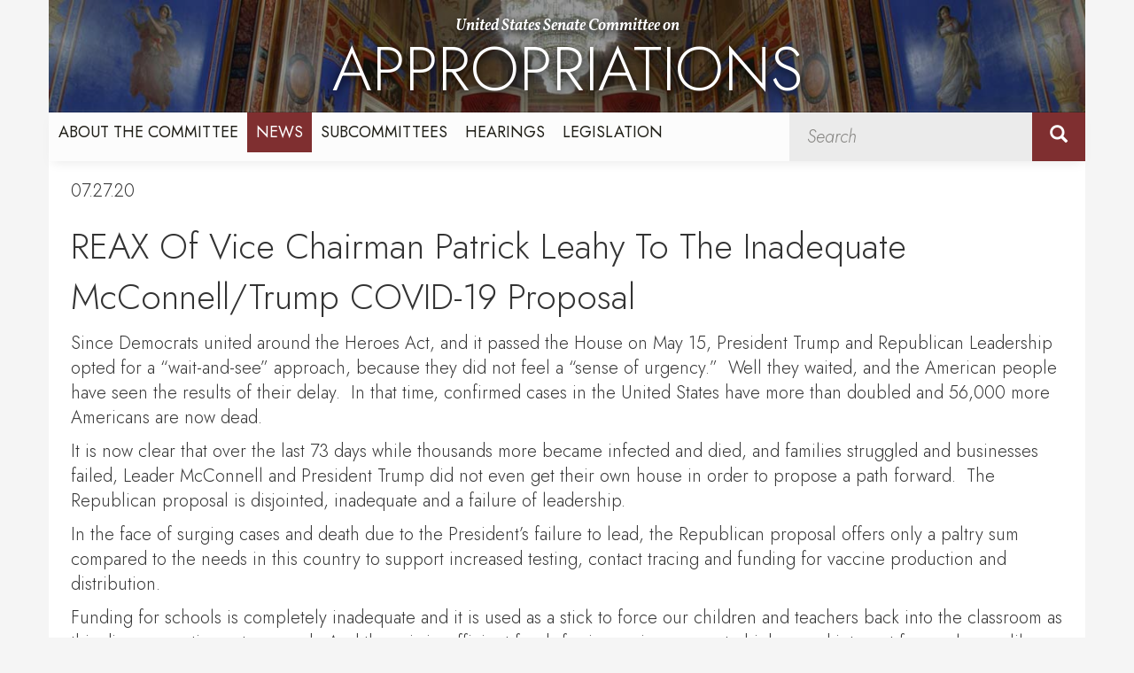

--- FILE ---
content_type: text/html;charset=UTF-8
request_url: https://www.appropriations.senate.gov/news/minority/reax-of-vice-chairman-patrick-leahy_
body_size: 9306
content:

	
	
	
	
	
	
	
	
	


	


    
	

		
		

		



		
		
			 
		    	
			
		
		

		
		

		

		
		

		 
		 
		 	
		 
                

                    

		
        
		

		
			
		

		
		

		
		


		

		
    
	   

	























	  


    





















  





    

    


 
 
		
		
		
		
		





	


	



    



    
    




















<!doctype html>
<!--[if lt IE 7 ]> <html lang="en" class="no-js ie6"> <![endif]-->
<!--[if IE 7 ]>    <html lang="en" class="no-js ie7"> <![endif]-->
<!--[if IE 8 ]>    <html lang="en" class="no-js ie8"> <![endif]-->
<!--[if IE 9 ]>    <html lang="en" class="no-js ie9"> <![endif]-->
<!--[if (gt IE 9)|!(IE)]><!-->
<html lang="en" class="no-js">
<!--<![endif]-->

<head>
<meta charset="UTF-8">
<meta http-equiv="X-UA-Compatible" content="IE=edge,chrome=1">
<meta name="viewport" content="width=device-width, initial-scale=1">







<title>Minority News Release | Minority News Releases | News | United States Senate Committee on Appropriations</title>




<meta name="twitter:card" content="summary_large_image" />













<meta name="twitter:title" content="REAX Of Vice Chairman Patrick Leahy  To The Inadequate McConnell&#x2f;Trump COVID-19 Proposal" />






<meta name="date" content="2020-07-27" />




<meta name="title" content="REAX Of Vice Chairman Patrick Leahy  To The Inadequate McConnell&#x2f;Trump COVID-19 Proposal" />






<meta name="viewport" content="width=device-width, initial-scale=1.0">
















<meta property="og:url" content="https://www.appropriations.senate.gov/news/minority/reax-of-vice-chairman-patrick-leahy_" />





<meta property="og:image" content="https://www.appropriations.senate.gov/themes/appropriations/images/sharelogo.jpg" />
<meta name="twitter:image" content="https://www.appropriations.senate.gov/themes/appropriations/images/sharelogo.jpg" />










<meta property="og:title" content="REAX Of Vice Chairman Patrick Leahy  To The Inadequate McConnell&#x2f;Trump COVID-19 Proposal | United States Senate Committee on Appropriations" />



<meta property="og:description" content="United States Senate Committee on Appropriations" />
<meta name="twitter:description" content="United States Senate Committee on Appropriations" />









<link href="https://www.appropriations.senate.gov/themes/appropriations/images/favicon.ico" rel="Icon" type="image/x-icon"/>


<link rel="Stylesheet" type="text/css" href="/themes/default_v4/styles/smoothDivScroll.css" />


<link rel="stylesheet" href="/themes/default_v4/styles/bootstrap.min.css?cachebuster=1445359832">



<link rel="stylesheet" href="/themes/default_v4/styles/common.css">




	<link rel="stylesheet" href="/themes/appropriations/styles/common.css?cachebuster=1719600210">





<script src="/themes/default_v4/scripts/jquery.min.js"></script>
<script src="/themes/default_v4/scripts/bootstrap.min.js"></script>
<script src="/themes/default_v4/scripts/jquery.html5-placeholder-shim.js"></script>




<!--[if lte IE 6]>
	<link rel="stylesheet" href="http://universal-ie6-css.googlecode.com/files/ie6.1.1.css" media="screen, projection">
<![endif]-->


















	

 

 

	 


    



	
	
	
	
	


	

	

	
	
	

	

	

	

	

 



	 

		


		






	


	

	

	

    



	

		

		

		



	



</head>

<body  id="default" class="bg2  two-col">
<!--stopindex-->
<a href="#main-nav" class="sr-only">Skip to primary navigation</a> <a class="sr-only" href="#skip-nav">Skip to content</a>




		
		




 


	<div class="modal fade" id="NavMobileModal" tabindex="-1" role="dialog" aria-labelledby="NavMobileModal" aria-hidden="true">
	  <div class="modal-dialog modal-lg">
	    <div class="modal-content">
	      <div class="modal-header">
	        <button type="button" class="close" data-dismiss="modal"><span aria-hidden="true">&times;</span><span class="sr-only">Close</span></button>
	      </div>
	      <div class="modal-body">
	       <ul class="nav nav-pills nav-stacked" id="main-nav">
	       	
				
				
					
						
						
						
						
						
							
							
							
							
						
						
							
								
							
							
							
								
							
								
							
								
							
								
							
								
							
								
							
								
							
							
						
					<li  class="dropdown no-descriptions">  <a href="https://www.appropriations.senate.gov/about/chair" >About the Committee</a>
						
							
								

		
		
			
			
			
			
			
				
					
						<ul class="dropdown-menu">
					

					
						
						
						
						
						
						
						<li>
							
							<a href="https://www.appropriations.senate.gov/about/chair">Chair Collins </a>
							

		
		
			
			
			
			
			
		

		

		
						</li>
					
						
						
						
						
						
						
						<li>
							
							<a href="https://www.appropriations.senate.gov/about/vice-chair">Vice Chair Murray </a>
							

		
		
			
			
			
			
			
		

		

		
						</li>
					
						
						
						
						
						
						
						<li>
							
							<a href="https://www.appropriations.senate.gov/about/members">Committee Members </a>
							

		
		
			
			
			
			
			
		

		

		
						</li>
					
						
						
						
						
						
						
						<li>
							
							<a href="https://www.appropriations.senate.gov/about/history">Committee History </a>
							

		
		
			
			
			
			
			
		

		

		
						</li>
					
						
						
						
						
						
						
						<li>
							
							<a href="https://www.appropriations.senate.gov/about/jurisdiction">Committee Jurisdiction </a>
							

		
		
			
			
			
			
			
		

		

		
						</li>
					
						
						
						
						
						
						
						<li>
							
							<a href="https://www.appropriations.senate.gov/fy-2026-appropriations-requests-and-congressionally-directed-spending">FY 2026 Appropriations Requests and Congressionally Directed Spending </a>
							

		
		
			
			
			
			
			
		

		

		
						</li>
					
						
						
						
						
						
						
						<li>
							
							<a href="https://www.appropriations.senate.gov/about/faqs">FAQS </a>
							

		
		
			
			
			
			
			
		

		

		
						</li>
					

					
						</ul>
					
				
			
		

		

		

							
						
					</li>
					
				
					
						
						
						
							
						
						
						
							
								
							
							
							
							
						
						
							
								
							
							
							
								
							
								
							
							
						
					<li  class="selected dropdown no-descriptions">  <a href="https://www.appropriations.senate.gov/news/majority" >News</a>
						
							
								

		
		
			
			
			
			
			
				
					
						<ul class="dropdown-menu">
					

					
						
						
						
						
						
						
						<li>
							
							<a href="https://www.appropriations.senate.gov/news/majority">Majority News Releases </a>
							

		
		
			
			
			
			
			
		

		

		
						</li>
					
						
						
						
						
						
						
						<li>
							
							<a href="https://www.appropriations.senate.gov/news/minority">Minority News Releases </a>
							

		
		
			
			
			
			
			
		

		

		
						</li>
					

					
						</ul>
					
				
			
		

		

		

							
						
					</li>
					
				
					
						
						
						
						
						
							
							
							
							
								
								
									
									
								
							
						
						
					<li  class="dropdown render-include">  <a href="https://www.appropriations.senate.gov/subcommittees" >Subcommittees</a>
						
							
								
			
				
					<ul class="dropdown-menu">
				

				
				
					
					<li><a href="https://www.appropriations.senate.gov/subcommittees/agriculture-rural-development-food-and-drug-administration-and-related-agencies">Agriculture, Rural Development, Food and Drug Administration, and Related Agencies</a></li>
					
				
					
					<li><a href="https://www.appropriations.senate.gov/subcommittees/commerce-justice-science-and-related-agencies">Commerce, Justice, Science, and Related Agencies</a></li>
					
				
					
					<li><a href="https://www.appropriations.senate.gov/subcommittees/defense">Defense</a></li>
					
				
					
					<li><a href="https://www.appropriations.senate.gov/subcommittees/energy-and-water-development">Energy and Water Development</a></li>
					
				
					
					<li><a href="https://www.appropriations.senate.gov/subcommittees/financial-services-and-general-government">Financial Services and General Government</a></li>
					
				
					
					<li><a href="https://www.appropriations.senate.gov/subcommittees/homeland-security">Homeland Security</a></li>
					
				
					
					<li><a href="https://www.appropriations.senate.gov/subcommittees/interior-environment-and-related-agencies">Interior, Environment, and Related Agencies</a></li>
					
				
					
					<li><a href="https://www.appropriations.senate.gov/subcommittees/labor-health-and-human-services-education-and-related-agencies">Labor, Health and Human Services, Education, and Related Agencies</a></li>
					
				
					
					<li><a href="https://www.appropriations.senate.gov/subcommittees/legislative-branch">Legislative Branch</a></li>
					
				
					
					<li><a href="https://www.appropriations.senate.gov/subcommittees/military-construction-veterans-affairs-and-related-agencies">Military Construction, Veterans Affairs, and Related Agencies</a></li>
					
				
					
					<li><a href="https://www.appropriations.senate.gov/subcommittees/state-foreign-operations-and-related-programs">State, Foreign Operations, and Related Programs</a></li>
					
				
					
					<li><a href="https://www.appropriations.senate.gov/subcommittees/transportation-housing-and-urban-development-and-related-agencies">Transportation, Housing and Urban Development, and Related Agencies</a></li>
					
				

				
					</ul>
				
			
		
								
						
					</li>
					
				
					
						
						
						
						
						
						
							
							
							
							
						
					<li  class="no-descriptions">  <a href="https://www.appropriations.senate.gov/hearings" >Hearings</a>
						
					</li>
					
				
					
						
						
						
						
						
						
							
							
							
							
						
					<li  class="no-descriptions">  <a href="https://www.appropriations.senate.gov/legislation" >Legislation</a>
						
					</li>
					
				
					
				
			
			</ul>
	      </div>
	    </div>
	  </div>
	</div>



<link rel="preconnect" href="https://fonts.googleapis.com">
<link rel="preconnect" href="https://fonts.gstatic.com" crossorigin>
<link href="https://fonts.googleapis.com/css2?family=Faustina:wght@500;700;800&family=Jost:ital,wght@0,100;0,300;0,400;1,100;1,300;1,400&family=Vollkorn:ital,wght@1,600&display=swap" rel="stylesheet">




	<div id="header" >
<div class="container">

		<div class="row">
			<div class="sub-banner">
				<img src = "/themes/appropriations/images/header-hover.jpg" alt="appropriations committee">
				<h1 class="logo">

					<a href="/">
						United States Senate Committee on <br><span>APPROPRIATIONS</span>

					</a>
				</h1>
			</div>
			<div class="navigation">
				 





<div class="navbar">
       <ul class="nav nav-pills nav-justified hidden-sm hidden-xs" id="main-nav">
       	
			
			
				
					
					
					
					
					
						
						
						
						
					
					
						
							
						
						
						
							
						
							
						
							
						
							
						
							
						
							
						
							
						
						
					
				<li  class="dropdown no-descriptions">  <a href="https://www.appropriations.senate.gov/about/chair" >About the Committee</a>
					
						
							

		
		
			
			
			
			
			
				
					
						<ul class="dropdown-menu">
					

					
						
						
						
						
						
						
						<li>
							
							<a href="https://www.appropriations.senate.gov/about/chair">Chair Collins </a>
							

		
		
			
			
			
			
			
		

		

		
						</li>
					
						
						
						
						
						
						
						<li>
							
							<a href="https://www.appropriations.senate.gov/about/vice-chair">Vice Chair Murray </a>
							

		
		
			
			
			
			
			
		

		

		
						</li>
					
						
						
						
						
						
						
						<li>
							
							<a href="https://www.appropriations.senate.gov/about/members">Committee Members </a>
							

		
		
			
			
			
			
			
		

		

		
						</li>
					
						
						
						
						
						
						
						<li>
							
							<a href="https://www.appropriations.senate.gov/about/history">Committee History </a>
							

		
		
			
			
			
			
			
		

		

		
						</li>
					
						
						
						
						
						
						
						<li>
							
							<a href="https://www.appropriations.senate.gov/about/jurisdiction">Committee Jurisdiction </a>
							

		
		
			
			
			
			
			
		

		

		
						</li>
					
						
						
						
						
						
						
						<li>
							
							<a href="https://www.appropriations.senate.gov/fy-2026-appropriations-requests-and-congressionally-directed-spending">FY 2026 Appropriations Requests and Congressionally Directed Spending </a>
							

		
		
			
			
			
			
			
		

		

		
						</li>
					
						
						
						
						
						
						
						<li>
							
							<a href="https://www.appropriations.senate.gov/about/faqs">FAQS </a>
							

		
		
			
			
			
			
			
		

		

		
						</li>
					

					
						</ul>
					
				
			
		

		

		

						
					
				</li>
				
			
				
					
					
					
						
					
					
					
						
							
						
						
						
						
					
					
						
							
						
						
						
							
						
							
						
						
					
				<li  class="selected dropdown no-descriptions">  <a href="https://www.appropriations.senate.gov/news/majority" >News</a>
					
						
							

		
		
			
			
			
			
			
				
					
						<ul class="dropdown-menu">
					

					
						
						
						
						
						
						
						<li>
							
							<a href="https://www.appropriations.senate.gov/news/majority">Majority News Releases </a>
							

		
		
			
			
			
			
			
		

		

		
						</li>
					
						
						
						
						
						
						
						<li>
							
							<a href="https://www.appropriations.senate.gov/news/minority">Minority News Releases </a>
							

		
		
			
			
			
			
			
		

		

		
						</li>
					

					
						</ul>
					
				
			
		

		

		

						
					
				</li>
				
			
				
					
					
					
					
					
						
						
						
						
							
							
								
								
							
						
					
					
				<li  class="dropdown render-include">  <a href="https://www.appropriations.senate.gov/subcommittees" >Subcommittees</a>
					
						
							
			
				
					<ul class="dropdown-menu">
				

				
				
					
					<li><a href="https://www.appropriations.senate.gov/subcommittees/agriculture-rural-development-food-and-drug-administration-and-related-agencies">Agriculture, Rural Development, Food and Drug Administration, and Related Agencies</a></li>
					
				
					
					<li><a href="https://www.appropriations.senate.gov/subcommittees/commerce-justice-science-and-related-agencies">Commerce, Justice, Science, and Related Agencies</a></li>
					
				
					
					<li><a href="https://www.appropriations.senate.gov/subcommittees/defense">Defense</a></li>
					
				
					
					<li><a href="https://www.appropriations.senate.gov/subcommittees/energy-and-water-development">Energy and Water Development</a></li>
					
				
					
					<li><a href="https://www.appropriations.senate.gov/subcommittees/financial-services-and-general-government">Financial Services and General Government</a></li>
					
				
					
					<li><a href="https://www.appropriations.senate.gov/subcommittees/homeland-security">Homeland Security</a></li>
					
				
					
					<li><a href="https://www.appropriations.senate.gov/subcommittees/interior-environment-and-related-agencies">Interior, Environment, and Related Agencies</a></li>
					
				
					
					<li><a href="https://www.appropriations.senate.gov/subcommittees/labor-health-and-human-services-education-and-related-agencies">Labor, Health and Human Services, Education, and Related Agencies</a></li>
					
				
					
					<li><a href="https://www.appropriations.senate.gov/subcommittees/legislative-branch">Legislative Branch</a></li>
					
				
					
					<li><a href="https://www.appropriations.senate.gov/subcommittees/military-construction-veterans-affairs-and-related-agencies">Military Construction, Veterans Affairs, and Related Agencies</a></li>
					
				
					
					<li><a href="https://www.appropriations.senate.gov/subcommittees/state-foreign-operations-and-related-programs">State, Foreign Operations, and Related Programs</a></li>
					
				
					
					<li><a href="https://www.appropriations.senate.gov/subcommittees/transportation-housing-and-urban-development-and-related-agencies">Transportation, Housing and Urban Development, and Related Agencies</a></li>
					
				

				
					</ul>
				
			
		
							
					
				</li>
				
			
				
					
					
					
					
					
					
						
						
						
						
					
				<li  class="no-descriptions">  <a href="https://www.appropriations.senate.gov/hearings" >Hearings</a>
					
				</li>
				
			
				
					
					
					
					
					
					
						
						
						
						
					
				<li  class="no-descriptions">  <a href="https://www.appropriations.senate.gov/legislation" >Legislation</a>
					
				</li>
				
			
				
			
			
		</ul>


		<a class="srchbutton hidden-sm hidden-xs">
			<span class="glyphicon glyphicon-search"><span class="hidden">x</span></span>
		</a>
		<a class="srchbuttonmodal visible-sm visible-xs" data-toggle="modal" data-target="#SearchModal" aria-label="search" title="search">
			<span class="glyphicon glyphicon-search"><span class="hidden">x</span></span>
		</a>
		<div id="search">
			
			
			
			
			
			
			
			
			
			
			
			
			
			
			
			
			
			
			
			
			
			
			
			
			
			
			
			
			
			
			
			<form id="sitesearch" role="search" method="get" action="/search" class="form-inline">
				<label for="search-field" style="text-indent:-9000px;">search</label>
				<input type="search" id="search-field" name="q" placeholder="Search">
				<input type="hidden" name="access" value="p" />
				<input type="hidden" name="as_dt" value="i" />
				<input type="hidden" name="as_epq" value="" />
				<input type="hidden" name="as_eq" value="" />
				<input type="hidden" name="as_lq" value="" />
				<input type="hidden" name="as_occt" value="any" />
				<input type="hidden" name="as_oq" value="" />
				<input type="hidden" name="as_q" value="" />
				<input type="hidden" name="as_sitesearch" value="" />
				<input type="hidden" name="client" value="" />
				<input type="hidden" name="sntsp" value="0" />
				<input type="hidden" name="filter" value="0" />
				<input type="hidden" name="getfields" value="" />
				<input type="hidden" name="lr" value="" />
				<input type="hidden" name="num" value="15" />
				<input type="hidden" name="numgm" value="3" />
				<input type="hidden" name="oe" value="UTF8" />
				<input type="hidden" name="output" value="xml_no_dtd" />
				<input type="hidden" name="partialfields" value="" />
				<input type="hidden" name="proxycustom" value="" />
				<input type="hidden" name="proxyreload" value="0" />
				<input type="hidden" name="proxystylesheet" value="default_frontend" />
				<input type="hidden" name="requiredfields" value="" />
				<input type="hidden" name="sitesearch" value="" />
				<input type="hidden" name="sort" value="date:D:S:d1" />
				<input type="hidden" name="start" value="0" />
				<input type="hidden" name="ud" value="1" />
				<button type="submit">
					<span class="glyphicon glyphicon-search"><span class="hidden">x</span></span>
				</button>
			</form>
		</div>
		<script type="text/javascript">
			$( ".srchbutton" ).click(function() {

				$( "#search" ).toggleClass( "showme" );

				if ($( "#search" ).hasClass( "showme" )){
					$( ".nav" ).delay( 300 ).fadeOut( 300 );
					$( ".togglemenu" ).fadeOut( 0 );
				}else{
					$( ".nav" ).delay( 300 ).fadeIn( 300 );
					$( ".togglemenu" ).delay( 300 ).fadeIn( 300 );
				};
				if ($( ".srchbutton .glyphicon" ).hasClass( "glyphicon-search" )){

					$( ".srchbutton .glyphicon" ).removeClass( "glyphicon-search" );
					$( ".srchbutton .glyphicon" ).addClass( "glyphicon-remove" );
				}else{
					$( ".srchbutton .glyphicon" ).removeClass( "glyphicon-remove" );
					$( ".srchbutton .glyphicon" ).addClass( "glyphicon-search" );
				};
			});
		</script>
		<a class="togglemenu hidden-xl hidden-md hidden-lg" data-toggle="modal" data-target="#NavMobileModal">

			<span class="glyphicon glyphicon-menu-hamburger"></span>
			<span class="menulabel">MENU</span>

		</a>
	</div>

 

			</div>
			<div class="home-banner">
				<img src = "/themes/appropriations/images/banner.jpg" alt='appropriations committee'>
				<h1 class="logo">
					<a href="/">
						United States Senate Committee on <br><span>APPROPRIATIONS</span>

					</a>
				</h1>
			</div>
		</div>
	</div>
</div>



<div id="skip-nav"></div>













		
		


	
	<div id="content" role="main">







	

	
	
		
		
	















	<div class="container" id="main_container">






	<div id='breadcrumb'><ol class='list-inline'><li><a href='https://www.appropriations.senate.gov/'>Home</a></li><li><a href='https://www.appropriations.senate.gov/news/majority'>News</a></li><li><a href='https://www.appropriations.senate.gov/news/minority'>Minority News Releases</a></li></li></ol></div>


<div class="one_column row">


	
	




	

	 <div class="clearfix col-md-12" id="main_column"><!--startindex-->


	



	
	<div id="newscontent" class="article">
	
	<div id="press">
		
			<span class="date black">07.27.20</span>
			<h1 class="main_page_title">REAX Of Vice Chairman Patrick Leahy  To The Inadequate McConnell/Trump COVID-19 Proposal</h1>
			
			<p align="center" style="text-align: left;">Since Democrats united around the Heroes Act, and it passed the House on May 15, President Trump and Republican Leadership opted for a &ldquo;wait-and-see&rdquo; approach, because they did not feel a &ldquo;sense of urgency.&rdquo; &nbsp;Well they waited, and the American people have seen the results of their delay.&nbsp; In that time, confirmed cases in the United States have more than doubled and 56,000 more Americans are now dead.&nbsp; &nbsp;</p>
<p>It is now clear that over the last 73 days while thousands more became infected and died, and families struggled and businesses failed, Leader McConnell and President Trump did not even get their own house in order to propose a path forward.&nbsp; The Republican proposal is disjointed, inadequate and a failure of leadership.&nbsp;</p>
<p>In the face of surging cases and death due to the President&rsquo;s failure to lead, the Republican proposal offers only a paltry sum compared to the needs in this country to support increased testing, contact tracing and funding for vaccine production and distribution.</p>
<p>Funding for schools is completely inadequate and it is used as a stick to force our children and teachers back into the classroom as this disease continues to spread.&nbsp; And there is insufficient funds for improving access to high speed internet for rural areas like Vermont &nbsp;that would allow schools to have to distance learning as a realistic option this fall.&nbsp; It also provides insufficient funds for child care programs, without which working families, schools, and our economy simply cannot function.&nbsp;</p>
<p>It provides no new funding for state and local fiscal relief to help state and local governments that have been forced to take the reins of pandemic response in the absence of the President.&nbsp; Their budgets are stretched to the breaking point as revenues plummet and they struggle to support their people and the public servants on the front lines of this crisis.&nbsp; Without federal support, state and local governments have been forced to lay off 1.5 million of the very public servants countless Americans are relying on right now.&nbsp; &nbsp;</p>
<p>In just a few days, <a href="https://www.appropriations.senate.gov/news/minority/the-mounting-cost-of-covid-inaction-rent">rent is due</a>. &nbsp;Moratoriums on evictions are expiring across the country, stimulus checks have long been spent, and expanded unemployment benefits are about to run out, but there is no lifeline to the American people in this bill.&nbsp; Yes, it provides another one-time payment to certain individuals, but it slashes the unemployment benefits millions in this country rely on and it fails to provide the type of rental and mortgage assistance this country needs.&nbsp; Advocates have warned of an August &ldquo;tidal wave of evictions,&rdquo; and this only encourages the coming flood.&nbsp;</p>
<p>If all of this were not bad enough, the bill contains billions of dollars for programs unrelated to the coronavirus, including over $8 billion for what appears to be a wish-list from the Department of Defense for manufacturing of planes, ships, and other weapons systems, as well as $1.75 billion to build a new FBI Headquarters.&nbsp; What does this have to do with the immediate crisis?&nbsp; The bill provides nothing to address the long lines at foodbanks and shortchanges education and childcare, but we can shore up the defense industry?&nbsp; I am at a loss for words.&nbsp; &nbsp;&nbsp;</p>
<p>The best way to reopen the economy is to give the American people confidence that we can beat this virus.&nbsp; The Republican proposal is a recipe for continued failure.&nbsp; Failure to get ahead of this virus.&nbsp; Failure to get our business back open and our economy back on track.&nbsp; Failure to protect the American people. &nbsp;The wealthiest, most powerful country in the world should not be in the lead for death and incompetence.&nbsp; Democrats have offered a path forward for more than two months now.&nbsp; It&rsquo;s time Leader McConnell abandon trying to cobble together his Republican only approach and meet us at the negotiating table.&nbsp; The country cannot wait.&nbsp;</p>
<p align="center"># # # #</p>
<p>&nbsp;</p>
			
			
			
		

		
	</div>
	<hr> 
<div id="pagetools">
	

	<script>// cribbed from jquery migrate plugin @ https://github.com/jquery/jquery-migrate/blob/master/src/core.js
		if (typeof uaMatch == 'undefined') {
			var uaMatch = function( ua ) {
				ua = ua.toLowerCase();

				var match = /(chrome)[ \/]([\w.]+)/.exec( ua ) ||
					/(webkit)[ \/]([\w.]+)/.exec( ua ) ||
					/(opera)(?:.*version|)[ \/]([\w.]+)/.exec( ua ) ||
					/(msie) ([\w.]+)/.exec( ua ) ||
					ua.indexOf("compatible") < 0 && /(mozilla)(?:.*? rv:([\w.]+)|)/.exec( ua ) ||
					[];

				return {
					browser: match[ 1 ] || "",
					version: match[ 2 ] || "0"
				};
			};

			var matched = uaMatch( navigator.userAgent );
			var browser = {};

			if ( matched.browser ) {
				browser[ matched.browser ] = true;
				browser.version = matched.version;
			}

			// Chrome is Webkit, but Webkit is also Safari.
			if ( browser.chrome ) {
				browser.webkit = true;
			} else if ( browser.webkit ) {
				browser.safari = true;
			}
		}
	</script>

	<div id="fb-root"></div>
	<div class="clearfix"></div>
	<ul id="actions" class="list-unstyled  list-inline">
		
			<li><a class="btn btn-xs pull-left" onclick="window.print()" >Print</a></li>
		
		
			
			<li><a class="btn btn-xs pull-left" href="mailto:?subject=A Link From United States Senate Committee on Appropriations&body=http://www.appropriations.senate.gov/news/minority/reax-of-vice-chairman-patrick-leahy_">Email</a></li>
		
		
			<li id="fb-li">
				<div class="fb-like pull-left" data-href="http://www.appropriations.senate.gov/news/minority/reax-of-vice-chairman-patrick-leahy_" data-send="false" data-layout="button_count" data-width="60" data-show-faces="false" data-font="verdana"></div>
			</li>
		
		
		
			<li id="twitter-li">
				<a class="twitter-share-button pull-left" href="https://twitter.com/share" data-url="http://www.appropriations.senate.gov/news/minority/reax-of-vice-chairman-patrick-leahy_" data-text="REAX Of Vice Chairman Patrick Leahy  To The Inadequate McConnell/Trump COVID-19 Proposal">Tweet</a>
			</li>
		
	</ul>

	<script>
		if (!browser.msie || browser.msie && browser.version >= 8) {
			// facebook
			(function(d, s, id) {
				var js, fjs = d.getElementsByTagName(s)[0];
				if (d.getElementById(id)) return;
				js = d.createElement(s); js.id = id;
				js.src = "//connect.facebook.net/en_US/all.js#xfbml=1&appId=178127398911465";
				fjs.parentNode.insertBefore(js, fjs);
			}(document, 'script', 'facebook-jssdk'));

			// twitter
			!function(d,s,id){var js,fjs=d.getElementsByTagName(s)[0];if(!d.getElementById(id)){js=d.createElement(s);js.id=id;js.src="//platform.twitter.com/widgets.js";fjs.parentNode.insertBefore(js,fjs);}}(document,"script","twitter-wjs");
		} else {
			document.getElementById('fb-li').style.display = 'none';
			document.getElementById('twitter-li').style.display = 'none';
		}
	</script>

	
</div>

 

	
	




	
	
	



    
	
	


    
    
    
    	
    	
	    	<hr>
		    
		    	<a class="pull-left btn btn-lg prevarticle" href="/news/minority/vice-chairman-leahy-on-the-republican-covid-19-proposal-and-the-cost-of-continued-inaction-">Next Article</a>
		    
		    
		    	<a class="pull-right btn btn-lg nextarticle" href="/news/shelby-introduces-emergency-coronavirus-funding-package">Previous Article</a>
		    
    	
    
	</div>














	

	</div>



	
	



	
</div>


</div>
</div>


<!--stopindex-->
<footer class="footer">

	</div>

	<div class="container">
		<div class = "row gavel">
		<img src = "/themes/appropriations/images/gavel.jpg" alt="committee gavel">
		<div class = "quote">
			
		</div>
		
		
		
			<ul class="list-unstyled list-inline ">
				
					
					<li>
						<a href="/about/chair">About the Committee</a>
					</li>
				
					
					<li>
						<a href="/news/majority">News</a>
					</li>
				
					
					<li>
						<a href="/subcommittees">Subcommittees</a>
					</li>
				
					
					<li>
						<a href="/hearings">Hearings</a>
					</li>
				
					
					<li>
						<a href="/legislation">Legislation</a>
					</li>
				
					
					<li>
						<a href="/privacy-policy">Privacy Policy</a>
					</li>
				
			</ul>
		
		<div class = "sub-nav">
			<p>Committee on Appropriations  |  Room S-128, The Capitol, Washington, D.C. 20510  |  (202) 224-7257</p>
		</div>
	</div>
</footer>
<script type="text/template" class="deferred-script">
	$( window ).load(function() {
		var mainbody = $("#content").height();
		var mainwindow = $(window).height();
		if (mainbody < mainwindow){
			$( "#content" ).css( "min-height", mainwindow - 210 );
		}
	});
</script>


	<!--- CUSTOM CODE FOOTER --->


<!--- Webtrends --->
<!-- START OF SmartSource Data Collector TAG -->
<script src="/wt_sdc/appropriations_webtrends.load.js" type="text/javascript"></script>

<noscript>
<div><img alt="Webtrends Tracking Image" id="DCSIMG" width="1" height="1" src="//statse.webtrendslive.com/dcs222dhhpv4i2136ve8q0w0p_3f1w/njs.gif?dcsuri=/nojavascript&amp;WT.js=No&amp;WT.tv=10.4.0&amp;dcssip=www.appropriations.senate.gov"/></div>
</noscript>
<!-- END OF SmartSource Data Collector TAG -->

<!--- Google Analytics --->
<!-- Google tag (gtag.js) -->
<script async src="https://www.googletagmanager.com/gtag/js?id=G-NYMVJSDKTC"></script>
<script>
  window.dataLayer = window.dataLayer || [];
  function gtag(){dataLayer.push(arguments);}
  gtag('js', new Date());

  gtag('config', 'G-NYMVJSDKTC');
</script>

<!--- Adobe --->
<script src="https://assets.adobedtm.com/566dc2d26e4f/f8d2f26c1eac/launch-3a705652822d.min.js"></script>

<!--- END CUSTOM CODE FOOTER --->




<!--[if lt IE 9]>
<script src="/themes/default_v4/scripts/html5shiv.js"></script>
<script src="/themes/default_v4/scripts/respond.min.js"></script>
<script src="/scripts/iefixes.js?cachebuster=1445359829"></script>
<![endif]-->

<script type="text/javascript">
	$(function() {
		/*MOBILE DECIVES*/
		if( /Android|webOS|iPhone|iPad|iPod|BlackBerry|IEMobile|Opera Mini/i.test(navigator.userAgent) ) {
			$( "body" ).addClass( "mobiledevice" );
			//alert("mobiledevice");
		};
		if( /iPad/i.test(navigator.userAgent) ) {
			$( "body" ).addClass( "mobiledevicelarge" );
			//alert("mobiledevicelarge");
		};
		// IE old
		if (/MSIE (\d+\.\d+);/.test(navigator.userAgent)){

			$( "html" ).addClass( "ie" );
		}
		// IE 10
		if( /MSIE 8.0/i.test(navigator.userAgent) ) {
			//alert("IE 10")
			$( "html" ).addClass( "ieold" );


		};

		// IE 10
		if( /MSIE 10.0/i.test(navigator.userAgent) ) {
			//alert("IE 10")
			$( "html" ).addClass( "ie10" );


		};
		// IE 11
		if( /Trident/i.test(navigator.userAgent) ) {
			//alert("IE 11")
			$( "html" ).addClass( "ie" );


		};

	});
</script>
<script src="//platform.twitter.com/widgets.js"></script>
<script src="/scripts/vendor/orientation.js?cachebuster=1445360134"></script>
<script src="/scripts/vendor/modernizr/modernizr.js?cachebuster=1445360233"></script>
<script src="/scripts/vendor/selectivizr/selectivizr.js?cachebuster=1445360197"></script>
<script src="/themes/default_v4/scripts/global.js"></script>

<!--[if lt IE 9]>
<script src="/themes/default_v4/scripts/respond.min.js"></script>
<![endif]-->


<script src="/scripts/vendor/mootools/mootools.js?cachebuster=1445359925"></script>
<script src="/scripts/vendor/mootools/mootools-more.js?cachebuster=1445359925"></script>



<script type="text/template" class="deferred-script">
	// fix for bootstrap tooltip hide/mootools hide collision
	$$('form input,form select,form textarea, input, .nav-tabs li a').each(function(item) { if (typeof item.hide == 'function') { item.hide = null; } });
	Element.implement({
		'slide': function(how, mode){
			return this;
		}
	});
</script>





<script>
	window.top['site_path'] = "A3004EA7-8F03-4F6C-BE1C-8BC0CEB187EF";

	

    var application = {
        "config": {
            "tinymce": {
                "plugins": {
                    "selectvideo": {
                        "player": "jwplayer", // should be set to "legacy" or "jwplayer" currently
                        "youtube": true, // set to true to write the youtube tags for youtube videos
                        "width": "100%", // set width and height on the containing element
                        "height": "100%",
                        "tracking": true
                    }
                }
            }
        },
        "fn": { // deprecated mootools 1.2 stuff that we'll probably still use once we upgrade fully to 1.3
            "defined": function(obj) {
                return (obj != undefined);
            },
            "check": function(obj) {
                return !!(obj || obj === 0);
            }
        },
        "form": {
        	"captchaSiteKey": "",
            "processed": null
			
			
			
        },
        "friendly_urls": true,
        "map": {
            "width": "100%", // set width and height on the containing element
            "height": "100%"
        },
        "siteroot": "https://www.appropriations.senate.gov/",
        "theme": "appropriations",
        "webroot": "https://www.appropriations.senate.gov/"
		
			, "defaultTheme": "default_v4"
		
    };

	var yt_players = [];
	function onYouTubePlayerAPIReady() {
		var carousel = $('.carousel');

		if (carousel.length > 0) {
			carousel.on('slide', function() {
				if (typeof yt_players != 'undefined' && yt_players.constructor === Array && yt_players.length > 0) {
					yt_players.each(function(current) {
						if (application.fn.check(current.player) && typeof current.player.pauseVideo != 'undefined') {
							current.player.pauseVideo();
						}
					});
				}
			});
			//$('.carousel').carousel('cycle');
		}
		$each(yt_players, function(video) {
			video.target.innerHTML = "";
			video.player = new YT.Player(video.target, {
				width: video.width,
				height: video.height,
				videoId: video.id,
				playerVars: {
		            controls: 1,
		            showinfo: 0 ,
		            modestbranding: 1,
		            wmode: "transparent"
		        },
				events: {
					'onStateChange': function(event) {
						if (event.data == YT.PlayerState.PLAYING) {
							if (typeof _gaq != 'undefined') { _gaq.push(['_trackEvent', 'Video', 'Play', video.title ]); }
							//$('.carousel').carousel('pause');
							carousel.each(function(index) {
								$(this).carousel('pause');
							});
						} else if (event.data == YT.PlayerState.PAUSED) {
							//if (typeof _gaq != 'undefined') {  _gaq.push(['_trackEvent', 'Video', 'Pause', video.title ]); }
							//$('.carousel').carousel('cycle');
						} else if (event.data == YT.PlayerState.ENDED) {
							if (typeof _gaq != 'undefined') { _gaq.push(['_trackEvent', 'Video', 'Complete', video.title ]); }
							//carousel.carousel('cycle');
							carousel.each(function(index) {
								$(this).carousel('cycle');

							});
						}
					}
				}
			});
		});


	}

	$(function() {
		var tag = document.createElement('script');
		tag.src = "//www.youtube.com/player_api";
		var firstScriptTag = document.getElementsByTagName('script')[0];
		firstScriptTag.parentNode.insertBefore(tag, firstScriptTag);
	});

	function returnfalse() { return false }
</script>






  






<!--[if lt IE 9]>
	<script src="/scripts/polyfills/jquery.backgroundSize.js?cachebuster=1445359852" type="text/javascript"></script>
	<script type="text/javascript">
		$(function() {
			$('.bg-fix').css({'background-size': 'cover'});
		});
	</script>
<![endif]-->



	

<script type="text/javascript">
    window.addEvent("domready", function() {
        $$("script.deferred-script").each(function(script) {
            Browser.exec((Browser.ie) ? script.innerHTML : script.get("text"));
        });
    });
</script>



</body>
</html>


    
	

--- FILE ---
content_type: text/css
request_url: https://www.appropriations.senate.gov/themes/appropriations/styles/common.css?cachebuster=1719600210
body_size: 7636
content:
.floating,
.pulse {
    animation-iteration-count: infinite
}

#RoundedCornerExample {
    -webkit-border-radius: 20px;
    -moz-border-radius: 20px;
    border-radius: 20px
}

#ShadowExample {
    -webkit-box-shadow: 5px 5px 6px rgba(0, 0, 0, .3);
    -moz-box-shadow: 5px 5px 6px rgba(0, 0, 0, .3);
    box-shadow: 5px 5px 6px rgba(0, 0, 0, .3)
}

#TransitionExample {
    -webkit-transition: all .5s ease-in;
    -moz-transition: all .5s ease-in;
    -o-transition: all .5s ease-in;
    -ms-transition: all .5s ease-in;
    transition: all .5s ease-in
}

#TransitionExample:hover {
    opacity: 0
}

#GradientExample {
    background-color: #633;
    background-image: -webkit-linear-gradient(left, #633, #333);
    background-image: -moz-linear-gradient(left, #633, #333);
    background-image: -o-linear-gradient(left, #633, #333);
    background-image: -ms-linear-gradient(left, #633, #333);
    background-image: linear-gradient(left, #633, #333)
}

#QuickGradientExample {
    background-color: #BADA55;
    background-image: -webkit-linear-gradient(top, rgba(0, 0, 0, 0), rgba(0, 0, 0, .2));
    background-image: -moz-linear-gradient(top, rgba(0, 0, 0, 0), rgba(0, 0, 0, .2));
    background-image: -o-linear-gradient(top, rgba(0, 0, 0, 0), rgba(0, 0, 0, .2));
    background-image: -ms-linear-gradient(top, rgba(0, 0, 0, 0), rgba(0, 0, 0, .2));
    background-image: linear-gradient(top, rgba(0, 0, 0, 0), rgba(0, 0, 0, .2))
}

.slideDown {
    animation-name: slideDown;
    -webkit-animation-name: slideDown;
    animation-duration: 1s;
    -webkit-animation-duration: 1s;
    animation-timing-function: ease;
    -webkit-animation-timing-function: ease;
    visibility: visible !important
}

.slideLeft,
.slideUp {
    animation-duration: 1s;
    visibility: visible !important
}

@keyframes slideDown {
    0% {
        transform: translateY(-100%)
    }

    50% {
        transform: translateY(8%)
    }

    65% {
        transform: translateY(-4%)
    }

    80% {
        transform: translateY(4%)
    }

    95% {
        transform: translateY(-2%)
    }

    100% {
        transform: translateY(0)
    }
}

@-webkit-keyframes slideDown {
    0% {
        -webkit-transform: translateY(-100%)
    }

    50% {
        -webkit-transform: translateY(8%)
    }

    65% {
        -webkit-transform: translateY(-4%)
    }

    80% {
        -webkit-transform: translateY(4%)
    }

    95% {
        -webkit-transform: translateY(-2%)
    }

    100% {
        -webkit-transform: translateY(0)
    }
}

.slideUp {
    animation-name: slideUp;
    -webkit-animation-name: slideUp;
    -webkit-animation-duration: 1s;
    animation-timing-function: ease;
    -webkit-animation-timing-function: ease
}

@keyframes slideUp {
    0% {
        transform: translateY(100%)
    }

    50% {
        transform: translateY(-8%)
    }

    65% {
        transform: translateY(4%)
    }

    80% {
        transform: translateY(-4%)
    }

    95% {
        transform: translateY(2%)
    }

    100% {
        transform: translateY(0)
    }
}

@-webkit-keyframes slideUp {
    0% {
        -webkit-transform: translateY(100%)
    }

    50% {
        -webkit-transform: translateY(-8%)
    }

    65% {
        -webkit-transform: translateY(4%)
    }

    80% {
        -webkit-transform: translateY(-4%)
    }

    95% {
        -webkit-transform: translateY(2%)
    }

    100% {
        -webkit-transform: translateY(0)
    }
}

.slideLeft {
    animation-name: slideLeft;
    -webkit-animation-name: slideLeft;
    -webkit-animation-duration: 1s;
    animation-timing-function: ease-in-out;
    -webkit-animation-timing-function: ease-in-out
}

@keyframes slideLeft {
    0% {
        transform: translateX(150%)
    }

    50% {
        transform: translateX(-8%)
    }

    65% {
        transform: translateX(4%)
    }

    80% {
        transform: translateX(-4%)
    }

    95% {
        transform: translateX(2%)
    }

    100% {
        transform: translateX(0)
    }
}

@-webkit-keyframes slideLeft {
    0% {
        -webkit-transform: translateX(150%)
    }

    50% {
        -webkit-transform: translateX(-8%)
    }

    65% {
        -webkit-transform: translateX(4%)
    }

    80% {
        -webkit-transform: translateX(-4%)
    }

    95% {
        -webkit-transform: translateX(2%)
    }

    100% {
        -webkit-transform: translateX(0)
    }
}

.slideRight {
    animation-name: slideRight;
    -webkit-animation-name: slideRight;
    animation-duration: 1s;
    -webkit-animation-duration: 1s;
    animation-timing-function: ease-in-out;
    -webkit-animation-timing-function: ease-in-out;
    visibility: visible !important
}

.expandOpen,
.slideExpandUp {
    animation-timing-function: ease-out;
    visibility: visible !important
}

@keyframes slideRight {
    0% {
        transform: translateX(-150%)
    }

    50% {
        transform: translateX(8%)
    }

    65% {
        transform: translateX(-4%)
    }

    80% {
        transform: translateX(4%)
    }

    95% {
        transform: translateX(-2%)
    }

    100% {
        transform: translateX(0)
    }
}

@-webkit-keyframes slideRight {
    0% {
        -webkit-transform: translateX(-150%)
    }

    50% {
        -webkit-transform: translateX(8%)
    }

    65% {
        -webkit-transform: translateX(-4%)
    }

    80% {
        -webkit-transform: translateX(4%)
    }

    95% {
        -webkit-transform: translateX(-2%)
    }

    100% {
        -webkit-transform: translateX(0)
    }
}

.slideExpandUp {
    animation-name: slideExpandUp;
    -webkit-animation-name: slideExpandUp;
    animation-duration: 1.6s;
    -webkit-animation-duration: 1.6s;
    -webkit-animation-timing-function: ease -out
}

@keyframes slideExpandUp {
    0% {
        transform: translateY(100%) scaleX(.5)
    }

    30% {
        transform: translateY(-8%) scaleX(.5)
    }

    40% {
        transform: translateY(2%) scaleX(.5)
    }

    50% {
        transform: translateY(0) scaleX(1.1)
    }

    60% {
        transform: translateY(0) scaleX(.9)
    }

    70% {
        transform: translateY(0) scaleX(1.05)
    }

    80% {
        transform: translateY(0) scaleX(.95)
    }

    90% {
        transform: translateY(0) scaleX(1.02)
    }

    100% {
        transform: translateY(0) scaleX(1)
    }
}

@-webkit-keyframes slideExpandUp {
    0% {
        -webkit-transform: translateY(100%) scaleX(.5)
    }

    30% {
        -webkit-transform: translateY(-8%) scaleX(.5)
    }

    40% {
        -webkit-transform: translateY(2%) scaleX(.5)
    }

    50% {
        -webkit-transform: translateY(0) scaleX(1.1)
    }

    60% {
        -webkit-transform: translateY(0) scaleX(.9)
    }

    70% {
        -webkit-transform: translateY(0) scaleX(1.05)
    }

    80% {
        -webkit-transform: translateY(0) scaleX(.95)
    }

    90% {
        -webkit-transform: translateY(0) scaleX(1.02)
    }

    100% {
        -webkit-transform: translateY(0) scaleX(1)
    }
}

.expandUp {
    animation-name: expandUp;
    -webkit-animation-name: expandUp;
    animation-duration: .7s;
    -webkit-animation-duration: .7s;
    animation-timing-function: ease;
    -webkit-animation-timing-function: ease;
    visibility: visible !important
}

.fadeIn,
.pulse {
    animation-duration: 1.5s
}

@keyframes expandUp {
    0% {
        transform: translateY(100%) scale(.6) scaleY(.5)
    }

    60% {
        transform: translateY(-7%) scaleY(1.12)
    }

    75% {
        transform: translateY(3%)
    }

    100% {
        transform: translateY(0) scale(1) scaleY(1)
    }
}

@-webkit-keyframes expandUp {
    0% {
        -webkit-transform: translateY(100%) scale(.6) scaleY(.5)
    }

    60% {
        -webkit-transform: translateY(-7%) scaleY(1.12)
    }

    75% {
        -webkit-transform: translateY(3%)
    }

    100% {
        -webkit-transform: translateY(0) scale(1) scaleY(1)
    }
}

.fadeIn {
    animation-name: fadeIn;
    -webkit-animation-name: fadeIn;
    -webkit-animation-duration: 1.5s;
    animation-timing-function: ease-in-out;
    -webkit-animation-timing-function: ease-in-out;
    visibility: visible !important
}

@keyframes fadeIn {
    0% {
        transform: scale(0);
        opacity: 0
    }

    60% {
        transform: scale(1.1)
    }

    80% {
        transform: scale(.9);
        opacity: 1
    }

    100% {
        transform: scale(1);
        opacity: 1
    }
}

@-webkit-keyframes fadeIn {
    0% {
        -webkit-transform: scale(0);
        opacity: 0
    }

    60% {
        -webkit-transform: scale(1.1)
    }

    80% {
        -webkit-transform: scale(.9);
        opacity: 1
    }

    100% {
        -webkit-transform: scale(1);
        opacity: 1
    }
}

.expandOpen {
    animation-name: expandOpen;
    -webkit-animation-name: expandOpen;
    animation-duration: 1.2s;
    -webkit-animation-duration: 1.2s;
    -webkit-animation-timing-function: ease-out
}

.bigEntrance,
.pullUp {
    animation-timing-function: ease-out
}

@keyframes expandOpen {
    0% {
        transform: scale(1.8)
    }

    50% {
        transform: scale(.95)
    }

    80% {
        transform: scale(1.05)
    }

    90% {
        transform: scale(.98)
    }

    100% {
        transform: scale(1)
    }
}

@-webkit-keyframes expandOpen {
    0% {
        -webkit-transform: scale(1.8)
    }

    50% {
        -webkit-transform: scale(.95)
    }

    80% {
        -webkit-transform: scale(1.05)
    }

    90% {
        -webkit-transform: scale(.98)
    }

    100% {
        -webkit-transform: scale(1)
    }
}

.bigEntrance {
    animation-name: bigEntrance;
    -webkit-animation-name: bigEntrance;
    animation-duration: 1.6s;
    -webkit-animation-duration: 1.6s;
    -webkit-animation-timing-function: ease-out;
    visibility: visible !important
}

@keyframes bigEntrance {
    0% {
        transform: scale(.3) rotate(6deg) translateX(-30%) translateY(30%);
        opacity: .2
    }

    30% {
        transform: scale(1.03) rotate(-2deg) translateX(2%) translateY(-2%);
        opacity: 1
    }

    45% {
        transform: scale(.98) rotate(1deg) translateX(0) translateY(0);
        opacity: 1
    }

    60% {
        transform: scale(1.01) rotate(-1deg) translateX(0) translateY(0);
        opacity: 1
    }

    75% {
        transform: scale(.99) rotate(1deg) translateX(0) translateY(0);
        opacity: 1
    }

    90% {
        transform: scale(1.01) rotate(0) translateX(0) translateY(0);
        opacity: 1
    }

    100% {
        transform: scale(1) rotate(0) translateX(0) translateY(0);
        opacity: 1
    }
}

@-webkit-keyframes bigEntrance {
    0% {
        -webkit-transform: scale(.3) rotate(6deg) translateX(-30%) translateY(30%);
        opacity: .2
    }

    30% {
        -webkit-transform: scale(1.03) rotate(-2deg) translateX(2%) translateY(-2%);
        opacity: 1
    }

    45% {
        -webkit-transform: scale(.98) rotate(1deg) translateX(0) translateY(0);
        opacity: 1
    }

    60% {
        -webkit-transform: scale(1.01) rotate(-1deg) translateX(0) translateY(0);
        opacity: 1
    }

    75% {
        -webkit-transform: scale(.99) rotate(1deg) translateX(0) translateY(0);
        opacity: 1
    }

    90% {
        -webkit-transform: scale(1.01) rotate(0) translateX(0) translateY(0);
        opacity: 1
    }

    100% {
        -webkit-transform: scale(1) rotate(0) translateX(0) translateY(0);
        opacity: 1
    }
}

.hatch {
    animation-name: hatch;
    -webkit-animation-name: hatch;
    animation-duration: 2s;
    -webkit-animation-duration: 2s;
    animation-timing-function: ease-in-out;
    -webkit-animation-timing-function: ease-in-out;
    transform-origin: 50% 100%;
    -ms-transform-origin: 50% 100%;
    -webkit-transform-origin: 50% 100%;
    visibility: visible !important
}

@keyframes hatch {
    0% {
        transform: rotate(0) scaleY(.6)
    }

    20% {
        transform: rotate(-2deg) scaleY(1.05)
    }

    35% {
        transform: rotate(2deg) scaleY(1)
    }

    50% {
        transform: rotate(-2deg)
    }

    65% {
        transform: rotate(1deg)
    }

    80% {
        transform: rotate(-1deg)
    }

    100% {
        transform: rotate(0)
    }
}

@-webkit-keyframes hatch {
    0% {
        -webkit-transform: rotate(0) scaleY(.6)
    }

    20% {
        -webkit-transform: rotate(-2deg) scaleY(1.05)
    }

    35% {
        -webkit-transform: rotate(2deg) scaleY(1)
    }

    50% {
        -webkit-transform: rotate(-2deg)
    }

    65% {
        -webkit-transform: rotate(1deg)
    }

    80% {
        -webkit-transform: rotate(-1deg)
    }

    100% {
        -webkit-transform: rotate(0)
    }
}

.bounce {
    animation-name: bounce;
    -webkit-animation-name: bounce;
    animation-duration: 1.6s;
    -webkit-animation-duration: 1.6s;
    animation-timing-function: ease;
    -webkit-animation-timing-function: ease;
    transform-origin: 50% 100%;
    -ms-transform-origin: 50% 100%;
    -webkit-transform-origin: 50% 100%
}

@keyframes bounce {
    0% {
        transform: translateY(0) scaleY(.6)
    }

    60% {
        transform: translateY(-100%) scaleY(1.1)
    }

    70% {
        transform: translateY(0) scaleY(.95) scaleX(1.05)
    }

    80% {
        transform: translateY(0) scaleY(1.05) scaleX(1)
    }

    90% {
        transform: translateY(0) scaleY(.95) scaleX(1)
    }

    100% {
        transform: translateY(0) scaleY(1) scaleX(1)
    }
}

@-webkit-keyframes bounce {
    0% {
        -webkit-transform: translateY(0) scaleY(.6)
    }

    60% {
        -webkit-transform: translateY(-100%) scaleY(1.1)
    }

    70% {
        -webkit-transform: translateY(0) scaleY(.95) scaleX(1.05)
    }

    80% {
        -webkit-transform: translateY(0) scaleY(1.05) scaleX(1)
    }

    90% {
        -webkit-transform: translateY(0) scaleY(.95) scaleX(1)
    }

    100% {
        -webkit-transform: translateY(0) scaleY(1) scaleX(1)
    }
}

.pulse {
    animation-name: pulse;
    -webkit-animation-name: pulse;
    -webkit-animation-duration: 1.5s;
    -webkit-animation-iteration-count: infinite
}

.floating,
.stretchLeft {
    animation-duration: 1.5s
}

@keyframes pulse {

    0%,
    100% {
        transform: scale(.9);
        opacity: .7
    }

    50% {
        transform: scale(1);
        opacity: 1
    }
}

@-webkit-keyframes pulse {

    0%,
    100% {
        -webkit-transform: scale(.95);
        opacity: .7
    }

    50% {
        -webkit-transform: scale(1);
        opacity: 1
    }
}

.floating {
    animation-name: floating;
    -webkit-animation-name: floating;
    -webkit-animation-duration: 1.5s;
    -webkit-animation-iteration-count: infinite
}

@keyframes floating {

    0%,
    100% {
        transform: translateY(0)
    }

    50% {
        transform: translateY(8%)
    }
}

@-webkit-keyframes floating {

    0%,
    100% {
        -webkit-transform: translateY(0)
    }

    50% {
        -webkit-transform: translateY(8%)
    }
}

.tossing {
    animation-name: tossing;
    -webkit-animation-name: tossing;
    animation-duration: 2.5s;
    -webkit-animation-duration: 2.5s;
    animation-iteration-count: infinite;
    -webkit-animation-iteration-count: infinite
}

@keyframes tossing {

    0%,
    100% {
        transform: rotate(-4deg)
    }

    50% {
        transform: rotate(4deg)
    }
}

@-webkit-keyframes tossing {

    0%,
    100% {
        -webkit-transform: rotate(-4deg)
    }

    50% {
        -webkit-transform: rotate(4deg)
    }
}

.pullUp {
    animation-name: pullUp;
    -webkit-animation-name: pullUp;
    animation-duration: 1.1s;
    -webkit-animation-duration: 1.1s;
    -webkit-animation-timing-function: ease-out;
    transform-origin: 50% 100%;
    -ms-transform-origin: 50% 100%;
    -webkit-transform-origin: 50% 100%
}

.pullDown,
.stretchLeft {
    animation-timing-function: ease-out
}

@keyframes pullUp {
    0% {
        transform: scaleY(.1)
    }

    40% {
        transform: scaleY(1.02)
    }

    60% {
        transform: scaleY(.98)
    }

    80% {
        transform: scaleY(1.01)
    }

    100% {
        transform: scaleY(1)
    }
}

@-webkit-keyframes pullUp {
    0% {
        -webkit-transform: scaleY(.1)
    }

    40% {
        -webkit-transform: scaleY(1.02)
    }

    60% {
        -webkit-transform: scaleY(.98)
    }

    80% {
        -webkit-transform: scaleY(1.01)
    }

    100% {
        -webkit-transform: scaleY(1)
    }
}

.pullDown {
    animation-name: pullDown;
    -webkit-animation-name: pullDown;
    animation-duration: 1.1s;
    -webkit-animation-duration: 1.1s;
    -webkit-animation-timing-function: ease-out;
    transform-origin: 50% 0;
    -ms-transform-origin: 50% 0;
    -webkit-transform-origin: 50% 0
}

@keyframes pullDown {
    0% {
        transform: scaleY(.1)
    }

    40% {
        transform: scaleY(1.02)
    }

    60% {
        transform: scaleY(.98)
    }

    80% {
        transform: scaleY(1.01)
    }

    100% {
        transform: scaleY(1)
    }
}

@-webkit-keyframes pullDown {
    0% {
        -webkit-transform: scaleY(.1)
    }

    40% {
        -webkit-transform: scaleY(1.02)
    }

    60% {
        -webkit-transform: scaleY(.98)
    }

    80% {
        -webkit-transform: scaleY(1.01)
    }

    100% {
        -webkit-transform: scaleY(1)
    }
}

.stretchLeft {
    animation-name: stretchLeft;
    -webkit-animation-name: stretchLeft;
    -webkit-animation-duration: 1.5s;
    -webkit-animation-timing-function: ease-out;
    transform-origin: 100% 0;
    -ms-transform-origin: 100% 0;
    -webkit-transform-origin: 100% 0
}

@keyframes stretchLeft {
    0% {
        transform: scaleX(.3)
    }

    40% {
        transform: scaleX(1.02)
    }

    60% {
        transform: scaleX(.98)
    }

    80% {
        transform: scaleX(1.01)
    }

    100% {
        transform: scaleX(1)
    }
}

@-webkit-keyframes stretchLeft {
    0% {
        -webkit-transform: scaleX(.3)
    }

    40% {
        -webkit-transform: scaleX(1.02)
    }

    60% {
        -webkit-transform: scaleX(.98)
    }

    80% {
        -webkit-transform: scaleX(1.01)
    }

    100% {
        -webkit-transform: scaleX(1)
    }
}

.stretchRight {
    animation-name: stretchRight;
    -webkit-animation-name: stretchRight;
    animation-duration: 1.5s;
    -webkit-animation-duration: 1.5s;
    animation-timing-function: ease-out;
    -webkit-animation-timing-function: ease-out;
    transform-origin: 0 0;
    -ms-transform-origin: 0 0;
    -webkit-transform-origin: 0 0
}

@keyframes stretchRight {
    0% {
        transform: scaleX(.3)
    }

    40% {
        transform: scaleX(1.02)
    }

    60% {
        transform: scaleX(.98)
    }

    80% {
        transform: scaleX(1.01)
    }

    100% {
        transform: scaleX(1)
    }
}

@-webkit-keyframes stretchRight {
    0% {
        -webkit-transform: scaleX(.3)
    }

    40% {
        -webkit-transform: scaleX(1.02)
    }

    60% {
        -webkit-transform: scaleX(.98)
    }

    80% {
        -webkit-transform: scaleX(1.01)
    }

    100% {
        -webkit-transform: scaleX(1)
    }
}

#breadcrumb,
body .home-banner,
label[for=search-field] {
    display: none
}

body {
    background-color: #f5f5f5
}

body .sub-banner {
    position: relative
}

body .sub-banner img {
    width: 99.96%
}

body .sub-banner .logo {
    height: 100%;
    top: 0
}

body .sub-banner .logo a {
    display: block;
    width: 100%;
    padding-top: 20px;
    padding-bottom: 22px;
    background-color: rgba(1, 1, 1, .4);
    height: 100%;
    transition: all .5s ease
}

body #header {
    background-color: transparent
}

body #header .container {
    background-color: #fff
}

body #header .container .logo {
    text-align: center;
    margin: 0 auto;
    position: absolute;
    top: 0;
    left: 0;
    right: 0
}

body #header .container .logo a {
    font-family: 'Vollkorn', serif;
    font-style: italic;
    font-weight: 600;;
    font-size: 18px;
    text-transform: none;
    color: #fff;
    text-shadow: 0 3px 11px #000
}

body #header .container .logo a span {
    font-family: 'Jost', sans-serif;
font-weight: 300;
font-style: normal;
    font-size: 70px
}

body #header .container .logo a:hover {
    text-decoration: none;
    background-color: rgba(1, 1, 1, 0)
}

body#home .sub-banner {
    display: none
}

body#home .home-banner {
    position: relative;
    border-bottom: 1px solid #fff;
    display: block
}

body#home .home-banner img {
    width: 100%
}

body#home #header .logo {
    position: absolute;
    top: 408px;
    text-align: center;
    left: 0;
    right: 0;
    margin-left: auto;
    margin-right: auto
}

body .navbar {
    margin-top: -1px;
    box-shadow: 0 6px 12px -4px #ebebeb
}

body .navbar .nav-pills {
    width: 75%;
    float: left;
    height: 54px;
    display: inline-block
}

body .navbar .nav-pills>li {
    
    white-space: nowrap;
    width: auto
}

body .navbar .nav-pills>li.selected {
    background-color: #7f2f30
}

body .navbar .nav-pills>li.selected a {
    color: #fff;
    white-space: nowrap;
    text-decoration: none
}

body .navbar .nav-pills>li a {
    color: #1f1e17;
    font-size: 22px;
    font-family: 'Jost', sans-serif;
    font-weight: 400;
    text-transform: uppercase;
    padding: 10px 20px;
    text-decoration: none
}

.small-col .description a,
.small-col .description h4 {
    font-family: 'Jost', sans-serif;
font-weight: 300;
    color: #fff
}

body .navbar .nav-pills>li .dropdown-menu {
    background-color: #7f2f30;
    border-top: none;
    margin-top: 0px;
    border: 0;
    top: 100%;
}

body .navbar .nav-pills>li .dropdown-menu li a {
    text-transform: none;
    color: #fff;
    text-decoration: none
}

body .navbar .nav-pills>li .dropdown-menu li:hover a {
    background-color: #562020
}

body .navbar .nav-pills>li:hover {
    background-color: #7f2f30
}

body .navbar .nav-pills>li:hover a {
    color: #fff;
    text-decoration: none
}

body .navbar .srchbutton {
    display: none
}

body .navbar #search {
    width: 20%;
    display: inline-block
}

body .navbar #search #sitesearch {
    padding: 0
}

body .navbar #search #sitesearch #search-field {
    border: none;
    background-color: #ebebeb;
    color: #858481;
    height: 55px;
    padding: 5px 20px;
    vertical-align: middle;
    float: right;
    margin-bottom: -9px;
    margin-right: -6px
}

body .navbar #search #sitesearch #search-field::-webkit-input-placeholder {
    color: #858481;
    font-style: italic;
    font-size: 20px;
    font-family: 'Jost', sans-serif;
font-weight: 300;
}

body .navbar #search #sitesearch #search-field:-moz-placeholder {
    color: #858481;
    font-style: italic;
    font-size: 20px;
    font-family: 'Jost', sans-serif;
font-weight: 300;
}

body .navbar #search #sitesearch #search-field::-moz-placeholder {
    color: #858481;
    font-style: italic;
    font-size: 20px;
    font-family: 'Jost', sans-serif;
font-weight: 300;
}

body .navbar #search #sitesearch #search-field:-ms-input-placeholder {
    color: #858481;
    font-style: italic;
    font-size: 20px;
    font-family: 'Jost', sans-serif;
font-weight: 300;
}

body .navbar #search #sitesearch button {
    background-color: #7f2f30;
    color: #fff;
    height: 55px;
    border: none;
    width: 60px;
    position: absolute;
    right: -1px
}

body .navbar #search #sitesearch button:hover {
    background-color: #602323
}

body #NavMobileModal .modal-dialog .modal-content .close {
    margin-right: 20px
}

body #NavMobileModal .modal-dialog .modal-content .modal-body .nav>li:first-child:last-child,
body #NavMobileModal .modal-dialog .modal-content .modal-body .nav>li:nth-child(2):last-child {
    border: none
}

body #NavMobileModal .modal-dialog .modal-content .modal-body .nav>li:first-child>a,
body #NavMobileModal .modal-dialog .modal-content .modal-body .nav>li:nth-child(2)>a {
    text-transform: uppercase
}

body #NavMobileModal .modal-dialog .modal-content .modal-body .nav>li:first-child .dropdown-menu,
body #NavMobileModal .modal-dialog .modal-content .modal-body .nav>li:nth-child(2) .dropdown-menu {
    margin-bottom: 10px;
    border: none;
    padding-left: 20px;
    box-shadow: none;
    width: 100%;
    background-color: #7f2f30;
    display: inline-block;
    position: relative
}

.lady .links .table-link:first-child,
.lady .links .table-link:nth-child(2),
.small-col .description {
    border-bottom: 1px solid #fff
}

body #NavMobileModal .fade.in {
    background-color: #7f2f30
}

.no-padding {
    padding: 0
}

.container {
    background-color: #fff
}

.small-col .chairman,
.small-col .chairwoman {
    min-width: 94%;
    max-width: 94%
}

.small-col .description {
    max-width: 94%;
    background-color: #7f2f30;
    padding: 5px 9px 15px 23px
}

.small-col .description h4 {
    text-transform: none;
    font-size: 24px;
    margin-bottom: 7px
}

.small-col .description a {
    text-transform: uppercase;
    font-size: 16px;
    margin-bottom: 20px
}

.small-col .description .soc-link {
    text-transform: none;
    font-size: 20px;
    float: right;
    margin: -22px 8px 5px
}

.small-col .description .soc-link.youtube img {
    width: 20px;
    vertical-align: baseline
}

.small-col .description .soc-link:hover {
    transform: scale(1.2);
    -webkit-transition: all .1s ease-in-out;
    transition: all .1s ease-in-out
}

.large-col {
    padding-right: 30px
}

.more-news {
    float: right;
    margin-top: -43px
}

.headlines h5,
.large-col h5 {
    color: #7f2f30;
    /*font-family: 'Abril Titling W01 Bold';*/
    font-family: 'Faustina', serif;
    font-weight: 700;
    padding: 30px 0 20px;
    margin: 0;
    font-size: 18px
}

.headlines h5.hr,
.large-col h5.hr {
    border-top: 1px solid #1f1e17
}

.headlines .headline,
.large-col .headline {
    font-family: 'Faustina', serif;
    font-weight: 400;
    font-size: 24px;
    margin-bottom: 10px
}

.headlines .date,
.large-col .date {
    font-size: 16px;
    font-family: 'Faustina', serif;
    font-weight: 800;
    margin-bottom: 35px
}

.headlines {
    overflow-y: auto;
    max-width: 94%;
    padding-left: 35px;
    height: 635px;
    padding-right: 66px
}

.headlines h5 {
    padding-top: 20px
}

.headlines .headline {
    font-size: 22px
}

.lady img {
    position: absolute;
    left: -6%;
    min-width: 106%;
    max-width: 106%;
    z-index: 1
}

.lady .links {
    z-index: 20;
    position: absolute
}

.lady .links .table-link {
    display: table
}

.lady .links .table-link .link {
    min-width: 117%;
    max-width: 117%;
    text-align: center;
    display: table-cell;
    vertical-align: middle;
    height: 211px;
    width: 581px
}

.lady .links .table-link .link:hover {
    text-decoration: none;
    font-style: italic
}

.lady .links .table-link .link a {
    color: #fff;
    text-transform: uppercase;
    width: 80%;
    font-family: 'Jost', sans-serif;
font-weight: 300;
    font-size: 32px
}

.lady .links .table-link .link a:hover {
    text-decoration: none
}

.gavel img {
    width: 100%;
    z-index: 1
}

.gavel .quote {
    width: 50%;
    float: right;
    text-align: center;
    margin-top: -151px;
    z-index: 20;
    position: relative
}

.gavel .quote #quote {
    color: #fff;
    font-family: 'Vollkorn', serif;
    font-style: italic;
    font-weight: 600;;
    width: 82%;
    font-size: 24px;
    margin: 0 auto
}

#live-hearings-banner .container h1,
.gavel .quote #citation,
body.hearings #calendar .fc-toolbar .fc-center h2 {
    font-family: 'Jost', sans-serif;
font-weight: 300;
}

.gavel .quote #citation {
    color: #fff;
    text-transform: uppercase;
    font-size: 14px;
    margin-top: 16px
}

#live-hearings-banner .container {
    padding: 20px 0;
    background-color: #8c5e1c;
    text-align: center
}

#live-hearings-banner .container h1 {
    margin: 0;
    font-size: 40px;
    line-height: 1;
    color: #fff;
    text-transform: uppercase
}

#live-hearings-banner .container .live-hearing {
    margin-top: 10px
}

#live-hearings-banner .container .live-hearing a {
    line-height: 1;
    color: #fff
}

.no-top-margin {
    margin-top: 0
}

#breadcrumb {
    visibility: hidden
}

#search-issues-page {
    display: none
}

#main_container {
    min-height: 680px;
    padding: 20px 25px 50px
}

.submit-written-testimony {
    text-align: center;
    margin: 30px 0 0
}

.submit-written-testimony p {
    display: inline-block
}

.container.press-photos {
    max-width: 1200px;
    width: 100%;
    height: auto;
    margin: 30px auto
}

.modal-dialog {
    z-index: 1150
}

div#filterbuttons {
    right: 12px;
    margin-bottom: 10px
}

#issue .breakout #issueFeed>li iframe {
    width: 60%;
    height: 420px
}

.pagination-right {
    background-color: #7f2f30;
    height: 30px;
    width: 100%;
    color: #fff;
    padding: 2px 0 0 5px
}

select.span4 {
    background-color: transparent;
    border: none
}

ul.pager {
    float: right;
    margin: 0;
    position: relative;
    top: -30px
}

ul.pager a:focus {
    background: 0 0
}

.hearings #toggleCalendar {
    height: 50px
}

.hearings #toggleCalendar a {
    background-color: #fff;
    color: #7f2f30
}

.hearings #toggleCalendar .jump {
    display: block;
    width: 225px
}

.hearings #toggleCalendar .jump label {
    width: 100%
}

.hearing-meta {
    margin-bottom: 20px
}

.people>li {
    min-height: 300px
}

.people>li .files li {
    float: none;
    margin: 5px 0 0
}

.people > li .title {
    text-transform: none;
}

.members li {
    min-height: 0
}

.agenda {
    float: none
}

.acrobat {
    height: auto !important
}

#filterbuttons .btn-sm {
    background-color: transparent;
    color: #7f2f30
}

body.hearings #toggleCalendar a {
    background-color: #fff;
    color: #7f2f30
}

body.hearings #toggleCalendar .jump {
    background-color: #f5f5f5
}

body.hearings #calendar {
    margin: 20px 0 0
}

body.hearings #calendar .fc-toolbar {
    background: 0 0
}

body.hearings #calendar .fc-toolbar .fc-left .fc-today-button,
body.hearings #calendar .fc-toolbar .fc-right .fc-agendaDay-button,
body.hearings #calendar .fc-toolbar .fc-right .fc-agendaWeek-button,
body.hearings #calendar .fc-toolbar .fc-right .fc-month-button {
    background-color: #7f2f30
}

body.hearings #calendar .fc-toolbar .fc-right .fc-state-active {
    color: #747475;
    background-color: #f5f5f5 !important
}

body.hearings #calendar th {
    background-color: #7f2f30;
    color: #fff
}

body.hearings #calendar th .fc-state-active {
    background-color: #7f2f30
}

body.hearings #calendar .fc-state-disabled {
    background-color: #f5f5f5 !important
}

body.hearings #calendar .fc-today {
    background-color: #f5efef;
    color: #474f58
}

body.hearings #calendar .fc-event {
    background-color: transparent !important;
    border: none !important
}

body.hearings #calendar a.fc-event.full {
    color: #7f2f30
}

body.hearings #calendar a.fc-event.full:before {
    color: #7f2f30;
    background-color: #7f2f30
}

body.hearings #calendar a.fc-event.sub {
    color: #8c5e1c
}

body.hearings #calendar a.fc-event.sub:before {
    color: #8c5e1c;
    background-color: #8c5e1c
}

body.hearings button.fc-month-button.fc-button.fc-state-default.fc-corner-left.fc-state-active {
    background-color: #7f2f30 !important
}

body.hearings .calendarFooter .row {
    padding: 0 10px 10px
}

body.hearings .calendarFooter .row .col {
    width: auto !important;
    padding-right: 20px
}

body.hearings .calendarFooter .row .col .today {
    color: #f5efef
}

body.hearings .calendarFooter .row .col .full {
    color: #7f2f30
}

body.hearings .calendarFooter .row .col .sub {
    color: #8c5e1c
}

body#issue .height {
    display: table;
    background-image: url(/themes/appropriations/images/blue.jpg)
}

body#issue h3 {
    margin-top: 0;
    padding-top: 15px
}

body#issue #main_container {
    padding: 0;
    border-top: 4px solid #858481
}

body#issue .blue {
    padding: 40px;
    height: 100%
}

body#issue .blue h4 {
    font-family: 'Faustina', serif;
    font-weight: 800;
    text-transform: uppercase;
    font-size: 18px;
    margin-top: 23px;
    color: #fff
}

body#issue .blue a,
body#issue .leaderblock .ranking {
    font-family: 'Faustina', serif;
    font-weight: 400;
    color: #fff
}

body#issue .blue a {
    margin: 20px 0;
    display: block;
    font-size: 24px;
    line-height: 27px
}

body#issue .blue a.selected {
    text-decoration: underline
}

body#issue .leaderblock {
    width: 49%;
    float: left
}

body#issue .leaderblock img {
    width: 40%;
    float: left
}

body#issue .leaderblock .ranking {
    width: 60%;
    float: left;
    background-color: #292e3b;
    text-align: center;
    padding-bottom: 17px
}

body#issue .leaderblock .ranking h4 {
    font-family: 'Jost', sans-serif;
font-weight: 300;
    font-size: 15px;
    text-transform: uppercase
}

body#issue .leaderblock .ranking a {
    color: #fff;
    font-size: 18px
}

body#issue .leaderblock .social {
    width: 60%;
    float: left;
    padding: 12px 0;
    background-color: #bdbcbc;
    text-align: center;
    min-height: 38px
}

body#issue .long,
body#issue .white {
    min-height: 730px;
    background-color: #fff
}

body#issue .leaderblock .social a {
    color: #292e3b;
    margin: 10px 5px
}

body#issue .leaderblock .social a:hover {
    color: #fff
}

body#issue .leaderblock+.leaderblock {
    margin-left: 10px
}

body#issue .gray {
    background-color: #ecebeb;
    padding-top: 45px
}

body#issue .gray #membership {
    padding: 60px 95px
}

body#issue .gray h1 {
    font-family: 'Faustina', serif;
    font-weight: 400;
    text-align: center;
    margin: 0 45px
}

body#issue .subcommittee h3,
body#issue .subcommittee>li a {
    font-family: 'Jost', sans-serif;
    font-weight: 400;
    text-transform: uppercase
}

body#issue .subcommittee {
    text-align: center
}

body#issue .subcommittee h3 {
    font-size: 18px
}

body#issue .subcommittee>li {
    float: none;
    display: inline-block;
    margin-bottom: -3px
}

body#issue .subcommittee>li a {
    font-size: 15px;
    background-color: #7f2f30;
    color: #fff
}

body#issue .subcommittee>li.active a {
    color: #7f2f30;
    background-color: #fff
}

body#issue div.member {
    width: 23%;
    vertical-align: top;
    display: inline-block;
    padding: 10px;
    text-align: center
}

body#issue div.member a {
    color: #000;
    font-family: 'Faustina', serif;
    font-weight: 400;
    font-size: 15px
}

body#issue .long {
    padding: 0 13% 30px
}

body#issue .white {
    padding: 0 13% 80px;
    height: 100%
}

body#issue .white h3 {
    font-family: 'Jost', sans-serif;
    font-weight: 400;
    text-transform: uppercase;
    font-size: 18px;
    text-align: center
}

body#issue .white tr {
    min-height: 60px
}

body#issue .white tr:nth-child(even) {
    background-color: #ebebeb
}

body#issue .white td {
    padding: 10px
}

body#issue .white td time {
    color: #292e3b
}

body#issue .issuebody {
    height: 85%;
    overflow-y: auto
}

body#issue .view-all {
    margin-top: 20px;
    font-size: 18px
}

#content {
    min-height: 1000px !important
}

body.hearing .main_page_title,
body.hearing .sectionhead h1 {
    font-family: 'Faustina', serif;
    font-weight: 400;
    color: #1f1e17
}

body.hearing .video-container {
    text-align: center
}

body.hearing #watch-live-now {
    background: #7f2f30;
    margin: 0 auto 30px;
    float: none;
    display: block;
    position: relative;
    top: 0;
    width: 100%;
    color: #fff;
    padding: 15px;
    text-align: center
}

body.hearing iframe.streaminghearing {
    border: none;
    height: 660px;
    display: block;
    float: none;
    margin: 10px auto 0;
    width: 100%
}

#multimedia-browser .loading div#search-results-header,
body.hearings .pager,
body.no_breadcrumbs #breadcrumb {
    display: none
}

body.hearing .glyphicon-file {
    color: #7f2f30;
    font-size: 16px;
    margin-right: 8px
}

body.hearing h2 {
    /*font-family: 'Abril Titling W01 Bold'*/
    font-family: 'Faustina', serif;
    font-weight: 700;
}

body.hearing .ppeople {
    width: 98%
}

body.hearing .files td {
    padding: .5em
}

body.hearing .files td+td {
    padding-left: 0
}

body.hearing .files .acrobat td {
    vertical-align: top
}

body.hearing .files .acrobat td span {
    margin: 0
}

.header_bill,
.header_date,
.header_title {
    white-space: nowrap
}

.header_bill .glyphicon,
.header_date .glyphicon,
.header_title .glyphicon {
    position: relative;
    left: 2px
}

.header_bill .glyphicon-triangle-top,
.header_date .glyphicon-triangle-top,
.header_title .glyphicon-triangle-top {
    top: 3px
}

.header_bill .glyphicon-triangle-bottom,
.header_date .glyphicon-triangle-bottom,
.header_title .glyphicon-triangle-bottom {
    top: 4px
}

.hearingvideo iframe {
    width: 870px;
    height: 542px
}

.hearing-type {
    color: #7f2f30
}

.vcard .fn,
.vcard .honorific-prefix {
    font-weight: 700
}

.vcard {
    min-height: 187px;
    margin-top: 11px
}

.main_page_title {
    line-height: 57px
}

#share-buttons #share-copy-link {
    cursor: pointer
}

body footer .container {
    text-align: center;
    background-color: #292e3b;
    color: #fff
}

body footer a {
    color: #fff;
    font-family: 'Jost', sans-serif;
    font-weight: 400;
    text-transform: uppercase
}

body footer a:hover {
    color: #fff
}

body footer li {
    padding: 0 18px !important
}

body footer ul {
    margin: 51px 0 20px
}

body footer .sub-nav {
    font-family: 'Faustina', serif;
    font-weight: 400;
    font-size: 16px;
    margin-bottom: 50px
}

body#home footer {
    margin-top: 0
}

.bambino {
    font-family: 'Jost', sans-serif;
    font-weight: 400;
}

.bambino-light {
font-family: 'Jost', sans-serif;
font-weight: 300;
}

.bambino-italic {
    font-family: 'Jost', sans-serif;
    font-weight: 400;
}

.abril-light {
    font-family: 'Faustina', serif;
    font-weight: 400;
}

.abril {
    /*font-family: 'Abril Titling W01 Bold'*/
    font-family: 'Faustina', serif;
    font-weight: 700;
}

.abril-bold {
    font-family: 'Faustina', serif;
    font-weight: 800;
}

.abril-italic {
    font-family: 'Vollkorn', serif;
    font-style: italic;
    font-weight: 600;
}
/*
.georgia {
    font-family: 'Georgia W99 Regular'
} */

body {
    font-size: 20px;
    font-family: 'Jost', sans-serif;
    font-weight: 300;
}

.h1,
.h2,
.h3,
.h4,
.h5,
.h6,
h1,
h2,
h3,
h4,
h5,
h6 {
    font-family: 'Faustina', serif;
    font-weight: 400;
}

h1 {
font-family: 'Jost', sans-serif;
font-weight: 300;
}

h1,.h1{
    font-size: 40px;
}

a,
a:hover {
    color: #7f2f30
}

.btn,
.btn-default:focus,
.btn-defualt,
.btn-defualt:visited,
.btn:visited,
.pager li .btn,
.search-media-btn,
btn:focus {
    background-color: #7f2f30;
    white-space: normal;
    color: #fff
}

.btn-default:focus:active,
.btn-defualt:active,
.btn-defualt:visited:active,
.btn:active,
.btn:visited:active,
.pager li .btn:active,
.search-media-btn:active,
btn:focus:active {
    color: #fff
}

.btn-default:focus:hover,
.btn-defualt:hover,
.btn-defualt:visited:hover,
.btn:hover,
.btn:visited:hover,
.pager li .btn:hover,
.search-media-btn:hover,
btn:focus:hover {
    background-color: #602121;
    color: #fff
}

.btn-default:focus:focus,
.btn-default:focus:link,
.btn-default:focus:visited,
.btn-defualt:focus,
.btn-defualt:link,
.btn-defualt:visited,
.btn-defualt:visited:focus,
.btn-defualt:visited:link,
.btn-defualt:visited:visited,
.btn:focus,
.btn:link,
.btn:visited,
.btn:visited:focus,
.btn:visited:link,
.btn:visited:visited,
.pager li .btn:focus,
.pager li .btn:link,
.pager li .btn:visited,
.search-media-btn:focus,
.search-media-btn:link,
.search-media-btn:visited,
btn:focus:focus,
btn:focus:link,
btn:focus:visited {
    color: #fff
}

@media (max-width:1330px) {
    body .navbar .nav-pills>li a {
        font-size: 18px;
        padding: 10px
    }

    body#home #header .logo {
        top: 360px
    }

    .large-col .headline {
        font-size: 22px
    }

    .headlines .headline {
        font-size: 21px
    }

    .headlines {
        height: 572px
    }

    .headlines .date,
    .large-col .date {
        margin-bottom: 25px
    }

    .lady .links .table-link .link {
        height: 190px;
        width: 515px
    }

    .lady .links .table-link .link a {
        font-size: 28px
    }

    body#issue .leaderblock .ranking {
        padding-bottom: 11px
    }

    body#issue .leaderblock .social {
        padding: 7px 0 6px
    }
}

@media (max-width:1200px) {
    body#issue .leaderblock .ranking {
        padding-bottom: 10px
    }

    body#issue .leaderblock .social {
        padding: 7px 0 6px
    }

    body .navbar .nav-pills>li .dropdown-menu {
        margin-top: 0px
    }

    body #header .container .logo a span {
        font-family: 'Jost', sans-serif;
font-weight: 300;
        font-size: 42px
    }

    body #header .container .logo a {
        font-family: 'Vollkorn', serif;
        font-style: italic;
        font-weight: 600;;
        font-size: 15px;
        text-transform: none;
        color: #fff;
        text-shadow: 0 3px 11px #000
    }

    body .navbar .nav-pills {
        width: 81%
    }

    body .navbar .nav-pills>li a {
        font-size: 17px
    }

    body .navbar #search {
        width: 17%
    }

    body .navbar #search #sitesearch #search-field {
        width: 200px;
        height: 50px
    }

    body .navbar #search #sitesearch #search-field::-webkit-input-placeholder {
        font-size: 17px
    }

    body .navbar #search #sitesearch #search-field:-moz-placeholder {
        font-size: 17px
    }

    body .navbar #search #sitesearch #search-field::-moz-placeholder {
        font-size: 17px
    }

    body .navbar #search #sitesearch #search-field:-ms-input-placeholder {
        font-size: 17px
    }

    body .navbar #search #sitesearch button {
        width: 50px;
        height: 50px
    }

    body#home #header .logo {
        top: 290px
    }

    body#home #header .logo a span {
        font-size: 52px
    }

    body#home .navbar .nav-pills {
        height: 49px
    }

    body footer a {
        font-size: 15px
    }

    .large-col {
        padding-left: 0
    }

    .large-col h5 {
        padding-top: 15px
    }

    .headlines .date,
    .large-col .date {
        font-size: 12px
    }

    .small-col .description {
        padding: 5px 25px 21px
    }

    .small-col .description h4 {
        font-size: 18px
    }

    .small-col .description a {
        font-size: 14px
    }

    .small-col .description .soc-link {
        font-size: 16px;
        margin: -12px 6px 5px
    }

    .small-col .description .soc-link.youtube img {
        width: 17px
    }

    .headlines h5,
    .large-col h5 {
        padding: 23px 0 8px
    }

    .headlines .headline,
    .large-col .headline {
        font-family: 'Faustina', serif;
        font-weight: 500;
        font-size: 19px
    }

    .headlines .date,
    .large-col .date {
    font-family: 'Faustina', serif;
    font-weight: 800;
        margin-bottom: 19px
    }

    .headlines {
        height: 474px;
        padding-left: 25px
    }

    .lady .links .table-link .link {
        height: 159px;
        width: 430px
    }

    body#issue .leaderblock {
        width: 63%;
        margin: -22px auto !important;
        float: none
    }

    body#issue .leaderblock .social {
        margin-bottom: 21px
    }

    body#issue .leaderblock+.leaderblock {
        margin-top: 15px !important
    }
}

@media (max-width:991px) {

    .headlines,
    .large-col,
    .small-col .description {
        padding-left: 40px;
        padding-right: 40px
    }

    .lady img,
    .small-col .chairman,
    .small-col .chairwoman,
    .small-col .description {
        min-width: 100%;
        max-width: 100%
    }

    body .sub-banner,
    body .sub-banner img {
        height: 100px
    }

    body#issue .leaderblock {
        width: 52%
    }

    .srchbuttonmodal {
        display: none !important
    }

    .togglemenu {
        float: left;
        margin: 12px 25px
    }

    body .navbar {
        height: 50px
    }

    body .navbar #search {
        float: right
    }

    body#home #header .logo {
        top: 213px
    }

    body .navbar #search #sitesearch #search-field {
        margin-right: -1px
    }

    body .navbar #search #sitesearch button {
        right: -1px
    }

    .headlines,
    .large-col {
        padding-bottom: 25px
    }

    .headlines h5.hr,
    .large-col h5.hr {
        border: none
    }

    .lady {
        padding: 0;
        height: 470px;
        overflow: hidden
    }

    .lady img {
        position: relative;
        left: 0
    }

    .lady .links {
        top: 0;
        left: 0;
        right: 0;
        margin-left: auto;
        margin-right: auto
    }

    .lady .links .table-link {
        margin: 0 auto
    }

    body footer a {
        font-size: 13px
    }

    body footer li {
        padding: 0 7px !important
    }

    body footer .sub-nav {
        font-size: 12px
    }

    body footer ul {
        margin-top: 30px
    }

    .headlines {
        height: auto;
        overflow-y: visible
    }
}

@media (max-width:767px) {
    body#issue .leaderblock .ranking {
        padding-bottom: 12px
    }

    body#issue .leaderblock .social {
        padding: 7px 0 6px
    }

    body#home .navbar #search #sitesearch button {
        right: -1px
    }

    body#issue .leaderblock {
        width: 87%
    }

    body#issue .leaderblock img {
        width: 117px
    }
}

@media (max-width:700px) {
    body #header .container .logo a {
        font-size: 16px
    }

    body#home #header .logo a span {
        font-size: 40px
    }

    body#home #header .logo {
        top: 53%
    }
}

@media (max-width:556px) {
    body#home .home-banner img {
        width: 875px;
        margin-left: -35%
    }

    body#home #header .logo {
        top: 268px
    }

    body#issue .leaderblock {
        width: 80%
    }

    body#issue .leaderblock img {
        width: 100%;
        margin: 0
    }

    body#issue .leaderblock .ranking,
    body#issue .leaderblock .social {
        width: 100%
    }

    body#issue div.member {
        width: 32%
    }

    .lady .links .table-link .link a {
        font-size: 23px
    }

    .lady .links .table-link .link {
        height: 125px;
        width: 430px
    }

    .lady {
        padding: 0;
        height: 375px;
        overflow: hidden
    }

    body .navbar {
        height: 50px;
        position: fixed;
        top: 0;
        z-index: 500;
        background-color: #fff;
        width: 100%
    }

    body #header {
        padding-top: 50px
    }

    body#home #header,
    body.live-hearing #header {
        padding-top: 0
    }

    body .navbar #search #sitesearch #search-field {
        width: 200px;
        height: 49px
    }

    body.live-hearing #live-hearings-banner {
        margin-top: 50px
    }

    body.live-hearing #live-hearings-banner h1 {
        font-size: 25px
    }

    body.live-hearing #live-hearings-banner a {
        font-size: 17px
    }
}

@media (max-width:475px) {
    body#home .home-banner img {
        margin-left: -42%
    }
}

@media (max-width:415px) {
    body #header .container .logo a span {
        font-family: 'Jost', sans-serif;
font-weight: 300;
        font-size: 32px
    }

    body#home .home-banner img {
        margin-left: -57%
    }
}

@media (max-width:375px) {
    body#home .home-banner img {
        margin-left: -65%
    }

    .nextarticle,
    .prevarticle {
        width: 100%;
        margin: 10px 0
    }
}

@media (max-width:370px) {
    body#home .home-banner img {
        margin-left: -71%
    }

    body#home #header .logo a span {
        font-size: 32px
    }
}

@media (max-width:407px) {
    .lady img {
        height: 100%
    }
}

@media (max-width:320px) {
    body#home .home-banner img {
        margin-left: -86%
    }
}

@media (max-width:479px) {

    body#issue .leaderblock,
    body#issue .leaderblock .ranking,
    body#issue .leaderblock .social {
        width: 100%
    }

    .small-col .description .soc-link {
        margin-top: 2px
    }

    .gavel img,
    footer .list-inline {
        display: none
    }

    body footer .sub-nav {
        font-size: 12px;
        padding: 20px;
        margin-bottom: 20px
    }

    body#issue .leaderblock img {
        width: 100%;
        margin: 0
    }

    body#issue div.member {
        width: 47%
    }

    body#issue .subcommittee>li a {
        font-size: 11px
    }
}

.ieold .ieoldonly {
    display: block !important
}

.ie body#issue .navbar .srchbutton {
    display: none !important
}

.ie .togglemenu {
    display: none
}

.ie .ieonly {
    display: block !important
}

.ie .notie {
    display: none !important
}

.ie7 .ie7only,
.ie7 .navbar-toggle {
    display: block !important
}

@media print {

    html #twitter-widget-0,
    html .lady,
    html .small-col .description .soc-link,
    html iframe {
        display: none
    }

    html .members .headshot {
        height: 150px;
        width: 150px
    }

    html .amend-textarea {
        font-size: 14px !important
    }

    html #main_column {
        width: 66%;
        float: left
    }

    html body#issue #main_column {
        width: 100%
    }

    html body#issue .issuebody {
        overflow-y: inherit
    }

    html #asides {
        width: 33%;
        float: left;
        height: 600px;
        overflow: hidden
    }

    html .tab-content>.tab-pane {
        display: block
    }
}

.earmarktable .dataTables_paginate{
    float: right;
}

.earmarktable .dataTables_info{
    margin: 25px 0;
}

.earmarktable .dataTables_length{
    padding: 3rem 0;
}

.earmarktable .dataTables_filter{
    padding: 3rem 0;
}
.earmarktable .dataTables_filter label{
    display: block;
    max-width: 100%;
    width: 100%;
    margin-bottom: 5px;
    font-weight: 700;  
}
.earmarktable .dataTables_filter input[type="search"]{
    padding: 5px 10px;
    width: 50%!important;
    max-width: 450px;
    margin-left: 1rem;
}

.earmarktable table thead th{
    font-size: 11px;
    white-space: nowrap;
    cursor: pointer;
}

.earmarktable table thead th:hover{
    background-color: #e3e3e3;
}


.earmarktable table tbody{
    font-size: 14px;
    
}


.dataTables_wrapper  .bottom{
    display: inline-block;
    width:100%;
    }

    .dataTables_wrapper .dataTables_info {
        padding-top: 0.85em;
        font-size: 1.6rem;
        white-space: nowrap;
        float: right;
        display: inline-block;
    }
    
    .dataTables_wrapper .dataTables_length {
        display: inline-block;
        text-align: left;
    }
    
    .dataTables_wrapper .dataTables_paginate {
        font-size: 1.8rem;
        display: block;
        width: 100%;
    }
    
    /* Customize the table */
    #datatable {
        border-collapse: collapse;
        width: 100%;
    }
    
    #datatable th, #datatable td {
        border: 1px solid #ddd;
        padding: 8px;
    }
    
    #datatable th {
        background-color: #f2f2f2;
        text-align: left;
    }
    
    /* Hover effect */
    #datatable tr:hover {
        background-color: #f5f5f5;
    }

    @media(max-width:767px){
        .dataTables_wrapper .dataTables_info {
            padding-top: 0.85em;
            font-size: 1.6rem;
            white-space: normal!important;
            float: none;
            display: inline-block;
        }   
    }